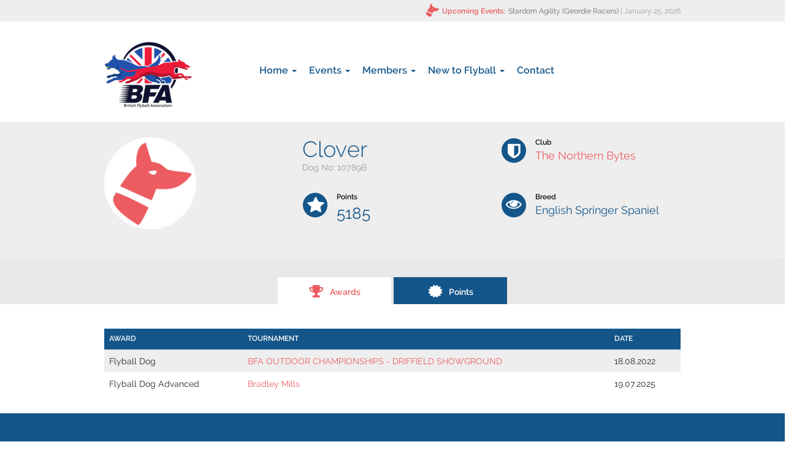

--- FILE ---
content_type: text/html; charset=utf-8
request_url: https://www.flyball.org.uk/dog/10789B
body_size: 6743
content:
<!DOCTYPE html>
<html lang="en" dir="ltr" prefix="content: http://purl.org/rss/1.0/modules/content/ dc: http://purl.org/dc/terms/ foaf: http://xmlns.com/foaf/0.1/ og: http://ogp.me/ns# rdfs: http://www.w3.org/2000/01/rdf-schema# sioc: http://rdfs.org/sioc/ns# sioct: http://rdfs.org/sioc/types# skos: http://www.w3.org/2004/02/skos/core# xsd: http://www.w3.org/2001/XMLSchema#">
<head>
  <link rel="profile" href="http://www.w3.org/1999/xhtml/vocab" />
  <meta name="viewport" content="width=device-width, initial-scale=1.0">
  <meta http-equiv="Content-Type" content="text/html; charset=utf-8" />
<link rel="shortcut icon" href="https://www.flyball.org.uk/sites/all/themes/bfa/favicon.ico" type="image/vnd.microsoft.icon" />
<meta name="generator" content="Drupal 7 (https://www.drupal.org)" />
<link rel="canonical" href="https://www.flyball.org.uk/dog/10789B" />
<link rel="shortlink" href="https://www.flyball.org.uk/dog/10789B" />
  <title>Clover | British Flyball Association</title>
  <link type="text/css" rel="stylesheet" href="https://www.flyball.org.uk/sites/default/files/css/css_lQaZfjVpwP_oGNqdtWCSpJT1EMqXdMiU84ekLLxQnc4.css" media="all" />
<link type="text/css" rel="stylesheet" href="https://www.flyball.org.uk/sites/default/files/css/css_YmuMqUm--85MDg6GF8xFt60xnxOSYeKArfr5yk0-sVc.css" media="all" />
<link type="text/css" rel="stylesheet" href="https://www.flyball.org.uk/sites/default/files/css/css_jENQOQqZCRFGZK__DTefxYiXR2RUf03k1ugj3_Vg7vk.css" media="all" />
<link type="text/css" rel="stylesheet" href="https://www.flyball.org.uk/sites/default/files/css/css_wVcLIIOMlf2BaA6E5SXOss6koUS1oZBkWcGW4JE0AAI.css" media="all" />
  <!-- HTML5 element support for IE6-8 -->
  <!--[if lt IE 9]>
    <script src="https://cdn.jsdelivr.net/html5shiv/3.7.3/html5shiv-printshiv.min.js"></script>
  <![endif]-->
  <script src="https://www.flyball.org.uk/sites/default/files/js/js_6wB7_RH3hNT_viZwOlvXgQ7bvciK-Mir9CVHAkENV64.js"></script>
<script src="https://www.flyball.org.uk/sites/default/files/js/js_FVhN18bbqzYEkTilvl31hOmd8NQtZUZya3wnwWYKd_Y.js"></script>
<script src="https://www.flyball.org.uk/sites/default/files/js/js_G1F_Issq3rkzHVQjhI89FfziDERoJcLadbDuBt0riWA.js"></script>
<script>(function(i,s,o,g,r,a,m){i["GoogleAnalyticsObject"]=r;i[r]=i[r]||function(){(i[r].q=i[r].q||[]).push(arguments)},i[r].l=1*new Date();a=s.createElement(o),m=s.getElementsByTagName(o)[0];a.async=1;a.src=g;m.parentNode.insertBefore(a,m)})(window,document,"script","https://www.google-analytics.com/analytics.js","ga");ga("create", "UA-61318728-1", {"cookieDomain":".www.flyball.org.uk"});ga("set", "anonymizeIp", true);ga("send", "pageview");</script>
<script src="https://www.flyball.org.uk/sites/default/files/js/js_0hA4OSXc8D3BWUKevmGcBqJQZOBpCIliCQLHBOSlmAQ.js"></script>
<script src="https://maps.googleapis.com/maps/api/js?v=3&amp;language=en&amp;sensor=false&amp;libraries=geometry&amp;key=AIzaSyAoPBImsEG1t2J_IDRgFwh65P3wsiQ9up4"></script>
<script src="https://www.flyball.org.uk/sites/default/files/js/js_EK2HzqYcvwJN_3XfzpfqmLOmrehDWQQ50tCdugGvUbM.js"></script>
<script src="/sites/default/files/js/gmap_markers.js"></script>
<script src="https://www.flyball.org.uk/sites/default/files/js/js_ADG2O7O6YGHs8djHLaPvKS3AO3mlAUXycSND3FGcI6I.js"></script>
<script src="https://www.flyball.org.uk/sites/default/files/js/js_OLgr-593LYCzF1vZ05PpqLNjLgPEsdxeuLPiASPOib8.js"></script>
<script>jQuery.extend(Drupal.settings, {"basePath":"\/","pathPrefix":"","setHasJsCookie":0,"ajaxPageState":{"theme":"bfa","theme_token":"V40oJs7CzXV__HepwMz4gWOonorV8Th_6wU2FAP1S6E","jquery_version":"1.9","js":{"sites\/all\/themes\/bootstrap\/js\/bootstrap.js":1,"sites\/all\/modules\/contrib\/jquery_update\/replace\/jquery\/1.9\/jquery.min.js":1,"misc\/jquery-extend-3.4.0.js":1,"misc\/jquery-html-prefilter-3.5.0-backport.js":1,"misc\/jquery.once.js":1,"misc\/drupal.js":1,"sites\/all\/modules\/contrib\/jquery_update\/replace\/ui\/external\/jquery.cookie.js":1,"sites\/all\/modules\/contrib\/jquery_update\/replace\/misc\/jquery.form.min.js":1,"misc\/ajax.js":1,"sites\/all\/modules\/contrib\/jquery_update\/js\/jquery_update.js":1,"sites\/all\/modules\/contrib\/views_bootstrap\/js\/views-bootstrap-carousel.js":1,"sites\/all\/modules\/contrib\/google_analytics\/googleanalytics.js":1,"0":1,"sites\/all\/modules\/contrib\/views\/js\/base.js":1,"sites\/all\/themes\/bootstrap\/js\/misc\/_progress.js":1,"sites\/all\/modules\/contrib\/views\/js\/ajax_view.js":1,"sites\/all\/modules\/contrib\/gmap\/js\/gmap.js":1,"https:\/\/maps.googleapis.com\/maps\/api\/js?v=3\u0026language=en\u0026sensor=false\u0026libraries=geometry\u0026key=AIzaSyAoPBImsEG1t2J_IDRgFwh65P3wsiQ9up4":1,"sites\/all\/modules\/contrib\/gmap\/js\/icon.js":1,"sites\/all\/modules\/contrib\/gmap\/js\/marker.js":1,"sites\/all\/modules\/contrib\/gmap\/js\/highlight.js":1,"sites\/all\/modules\/contrib\/gmap\/js\/poly.js":1,"\/sites\/default\/files\/js\/gmap_markers.js":1,"sites\/all\/themes\/bfa\/bootstrap\/js\/affix.js":1,"sites\/all\/themes\/bfa\/bootstrap\/js\/alert.js":1,"sites\/all\/themes\/bfa\/bootstrap\/js\/button.js":1,"sites\/all\/themes\/bfa\/bootstrap\/js\/carousel.js":1,"sites\/all\/themes\/bfa\/bootstrap\/js\/collapse.js":1,"sites\/all\/themes\/bfa\/bootstrap\/js\/dropdown.js":1,"sites\/all\/themes\/bfa\/bootstrap\/js\/modal.js":1,"sites\/all\/themes\/bfa\/bootstrap\/js\/tooltip.js":1,"sites\/all\/themes\/bfa\/bootstrap\/js\/popover.js":1,"sites\/all\/themes\/bfa\/bootstrap\/js\/scrollspy.js":1,"sites\/all\/themes\/bfa\/bootstrap\/js\/tab.js":1,"sites\/all\/themes\/bfa\/bootstrap\/js\/transition.js":1,"sites\/all\/themes\/bfa\/js\/events.js":1,"sites\/all\/themes\/bfa\/js\/bfa.js":1,"sites\/all\/themes\/bfa\/js\/jquery.smartmenus.min.js":1,"sites\/all\/themes\/bfa\/js\/jquery.smartmenus.bootstrap.min.js":1,"sites\/all\/themes\/bootstrap\/js\/modules\/views\/js\/ajax_view.js":1,"sites\/all\/themes\/bootstrap\/js\/misc\/ajax.js":1},"css":{"modules\/system\/system.base.css":1,"modules\/field\/theme\/field.css":1,"modules\/node\/node.css":1,"sites\/all\/modules\/contrib\/views\/css\/views.css":1,"sites\/all\/modules\/contrib\/ckeditor\/css\/ckeditor.css":1,"sites\/all\/modules\/contrib\/ctools\/css\/ctools.css":1,"sites\/all\/themes\/bfa\/css\/style.css":1,"sites\/all\/themes\/bfa\/css\/jquery.smartmenus.bootstrap.css":1}},"viewsBootstrap":{"carousel":{"1":{"id":1,"name":"upcoming_events","attributes":{"interval":5000,"pause":"hover"}}}},"googleanalytics":{"trackOutbound":1,"trackMailto":1,"trackDownload":1,"trackDownloadExtensions":"7z|aac|arc|arj|asf|asx|avi|bin|csv|doc(x|m)?|dot(x|m)?|exe|flv|gif|gz|gzip|hqx|jar|jpe?g|js|mp(2|3|4|e?g)|mov(ie)?|msi|msp|pdf|phps|png|ppt(x|m)?|pot(x|m)?|pps(x|m)?|ppam|sld(x|m)?|thmx|qtm?|ra(m|r)?|sea|sit|tar|tgz|torrent|txt|wav|wma|wmv|wpd|xls(x|m|b)?|xlt(x|m)|xlam|xml|z|zip","trackDomainMode":1},"views":{"ajax_path":"\/views\/ajax","ajaxViews":{"views_dom_id:f9bb61cba29da324110485626dff432f":{"view_name":"dog_tab_points","view_display_id":"default","view_args":"38077","view_path":"dog\/10789B","view_base_path":null,"view_dom_id":"f9bb61cba29da324110485626dff432f","pager_element":0}}},"urlIsAjaxTrusted":{"\/views\/ajax":true},"bootstrap":{"anchorsFix":1,"anchorsSmoothScrolling":1,"formHasError":1,"popoverEnabled":1,"popoverOptions":{"animation":1,"html":0,"placement":"right","selector":"","trigger":"click","triggerAutoclose":1,"title":"","content":"","delay":0,"container":"body"},"tooltipEnabled":1,"tooltipOptions":{"animation":1,"html":0,"placement":"auto left","selector":"","trigger":"hover focus","delay":0,"container":"body"}}});</script>
</head>
<body class="html not-front not-logged-in no-sidebars page-dog page-dog-10789b">
  <div id="skip-link">
    <a href="#main-content" class="element-invisible element-focusable">Skip to main content</a>
  </div>
    <header role="banner" id="page-header" class="clearfix">
  <div class="container">
      <div class="region region-header">
    <section id="block-views-upcoming-events-block-1" class="block block-views block-topbar-upcoming-events pull-right clearfix">

        <h2 class="block-title"><span class="bfa-icon bfa-icon-dog-head"></span>Upcoming Events:</h2>
    
  <div class="view view-upcoming-events view-id-upcoming_events view-display-id-block_1 upcoming-events-ticker view-dom-id-dd753930b23e70367faa2121e3fa6450">
        
  
  
      <div class="view-content">
      <div id="views-bootstrap-carousel-1" class="views-bootstrap-carousel-plugin-style carousel slide" >
  
  <!-- Carousel items -->
  <div class="carousel-inner">
          <div class="item active">
          
  <span class="event-link">        <a href="/tournament/6180">Stardom Agility (Geordie Racers)</a>  </span>  
  <span class="event-date">         | <span  property="dc:date" datatype="xsd:dateTime" content="2026-01-25T00:00:00+00:00" class="date-display-single">January 25, 2026</span>  </span>      </div>
          <div class="item ">
          
  <span class="event-link">        <a href="/tournament/6166">Market Harborough Lesuire Centre (Molten Magnets)</a>  </span>  
  <span class="event-date">         | <span  property="dc:date" datatype="xsd:dateTime" content="2026-02-07T00:00:00+00:00" class="date-display-single">February 07, 2026</span>  </span>      </div>
          <div class="item ">
          
  <span class="event-link">        <a href="/tournament/6122">Lockmeadow Market  (Shooting Stars)</a>  </span>  
  <span class="event-date">         | <span  property="dc:date" datatype="xsd:dateTime" content="2026-02-08T00:00:00+00:00" class="date-display-single">February 08, 2026</span>  </span>      </div>
          <div class="item ">
          
  <span class="event-link">        <a href="/tournament/6096">North Yorkshire Events Centre (Commandos )</a>  </span>  
  <span class="event-date">         | <span  property="dc:date" datatype="xsd:dateTime" content="2026-02-14T00:00:00+00:00" class="date-display-single">February 14, 2026</span>  </span>      </div>
          <div class="item ">
          
  <span class="event-link">        <a href="/tournament/6184">Judges Seminar (The BFA Committee)</a>  </span>  
  <span class="event-date">         | <span  property="dc:date" datatype="xsd:dateTime" content="2026-02-22T00:00:00+00:00" class="date-display-single">February 22, 2026</span>  </span>      </div>
          <div class="item ">
          
  <span class="event-link">        <a href="/tournament/6204">Canine Welfare and Training Centre (Carnegie Canines)</a>  </span>  
  <span class="event-date">         | <span  property="dc:date" datatype="xsd:dateTime" content="2026-02-22T00:00:00+00:00" class="date-display-single">February 22, 2026</span>  </span>      </div>
          <div class="item ">
          
  <span class="event-link">        <a href="/tournament/6185">Judges Seminar (The BFA Committee)</a>  </span>  
  <span class="event-date">         | <span  property="dc:date" datatype="xsd:dateTime" content="2026-02-28T00:00:00+00:00" class="date-display-single">February 28, 2026</span>  </span>      </div>
          <div class="item ">
          
  <span class="event-link">        <a href="/tournament/6150">John Clarke Hall (Star Paws)</a>  </span>  
  <span class="event-date">         | <span  property="dc:date" datatype="xsd:dateTime" content="2026-03-14T00:00:00+00:00" class="date-display-single">March 14, 2026</span>  </span>      </div>
          <div class="item ">
          
  <span class="event-link">        <a href="/tournament/6188">Cheshire County Showground (Carry On&#039;s)</a>  </span>  
  <span class="event-date">         | <span  property="dc:date" datatype="xsd:dateTime" content="2026-03-14T00:00:00+00:00" class="date-display-single">March 14, 2026</span>  </span>      </div>
          <div class="item ">
          
  <span class="event-link">        <a href="/tournament/6095">North Yorkshire Events Centre (Commandos )</a>  </span>  
  <span class="event-date">         | <span  property="dc:date" datatype="xsd:dateTime" content="2026-03-14T00:00:00+00:00" class="date-display-single">March 14, 2026</span>  </span>      </div>
      </div>

  </div>
    </div>
  
  
  
  
  
  
</div>
</section> <!-- /.block -->
  </div>
  </div>
</header> <!-- /#page-header -->
<header id="navbar" role="banner">
  <div class="container">
    <div class="navbar-header">
            <a class="logo navbar-btn pull-left" href="/" title="Home">
        <img src="https://www.flyball.org.uk/sites/all/themes/bfa/logo.png" alt="Home" />
      </a>
      
      
      <!-- .btn-navbar is used as the toggle for collapsed navbar content -->
      <button type="button" class="navbar-toggle btn btn-primary" data-toggle="collapse" data-target=".navbar-collapse">
        <span class="sr-only">Toggle navigation</span>
        <span class="icon-bar"></span>
        <span class="icon-bar"></span>
        <span class="icon-bar"></span>
      </button>
    </div>

          <div class="navbar-collapse collapse">
        <nav role="navigation">
          <div class="primary-nav-wrapper pull-left clearfix">
                          <ul class="menu nav navbar-nav"><li class="first expanded dropdown"><a href="/" class="dropdown-toggle" data-target="#" data-toggle="dropdown">Home <span class="caret"></span></a><ul class="dropdown-menu"><li class="first last leaf"><a href="/blog">Blog</a></li>
</ul></li>
<li class="expanded dropdown"><a href="/events" class="dropdown-toggle" data-target="#" data-toggle="dropdown">Events <span class="caret"></span></a><ul class="dropdown-menu"><li class="first leaf"><a href="/events/results">Results</a></li>
<li class="expanded dropdown-submenu dropdown"><a href="/seedings/open" class="dropdown-toggle dropdown-toggle" data-target="#" data-toggle="dropdown">Seedings</a><ul class="dropdown-menu"><li class="first leaf"><a href="/seedings/open">Open</a></li>
<li class="last leaf"><a href="/seedings/multibreed">Multibreed</a></li>
</ul></li>
<li class="last leaf"><a href="/events">Events</a></li>
</ul></li>
<li class="expanded dropdown"><a href="/members/teams" class="dropdown-toggle" data-target="#" data-toggle="dropdown">Members <span class="caret"></span></a><ul class="dropdown-menu"><li class="first expanded dropdown-submenu dropdown"><a href="/members/dogs/registered" class="dropdown-toggle" data-target="#" data-toggle="dropdown">Dogs</a><ul class="dropdown-menu"><li class="first leaf"><a href="/members/dogs/registered">Registered Dogs</a></li>
<li class="leaf"><a href="/members/dogs/breed/points">Overall Breed Standings</a></li>
<li class="last leaf"><a href="/members/dogs/breed/points-year">Annual Breed Standings</a></li>
</ul></li>
<li class="leaf"><a href="/members/teams">Teams</a></li>
<li class="leaf"><a href="/bfa-officers-and-committee-members">BFA Officials</a></li>
<li class="expanded dropdown-submenu dropdown"><a href="/members/judges/head-judges" class="dropdown-toggle" data-target="#" data-toggle="dropdown">Judges</a><ul class="dropdown-menu"><li class="first leaf"><a href="/members/judges/head-judges">Head Judges</a></li>
<li class="leaf"><a href="/members/judges/qualified-judges">Qualified Judges</a></li>
<li class="last leaf"><a href="/members/judges/measuring-officials">Measuring Officials</a></li>
</ul></li>
<li class="leaf"><a href="/downloads">Downloads</a></li>
<li class="last leaf"><a href="https://flyball.org.uk/user" title="Login">Login</a></li>
</ul></li>
<li class="expanded dropdown"><a href="/getting-started" class="dropdown-toggle" data-target="#" data-toggle="dropdown">New to Flyball <span class="caret"></span></a><ul class="dropdown-menu"><li class="first leaf"><a href="/about-bfa">About The BFA</a></li>
<li class="leaf"><a href="/getting-started">What is Flyball?</a></li>
<li class="last leaf"><a href="/getting-started/find-a-club">Find A Club</a></li>
</ul></li>
<li class="last leaf"><a href="https://www.flyball.org.uk/contacting-bfa">Contact</a></li>
</ul>                      </div>
                            </nav>
      </div>
      </div>
</header>

<div id="title-region">
  <div class="container ">
      </div>
</div>

<div class="main-container-expanded">
  <div class="row">
    <section class="col-sm-12">
      <div class="container">
        <a id="main-content"></a>
                                                        </div>
        <div class="region region-content">
    <section id="block-system-main" class="block block-system clearfix">

      
  <div class="entity entity-bfa-dog bfa-dog-bfa-dog clearfix" about="/dog/10789B" typeof="">
  <div class="dog-info-top">
    <div class="container">
      <div class="row">
        <div class="col-sm-4">
          <div class="field field-name-field-dog-profile-picture field-type-image field-label-hidden"><div class="field-items"><div class="field-item even"><img typeof="foaf:Image" class="img-responsive" src="https://www.flyball.org.uk/sites/default/files/styles/dog_profile/public/default_images/dog-profile-default.png?itok=p1s7-27D" width="150" height="150" alt="" /></div></div></div>        </div>
        <div class="col-sm-8">
          <div class="row">
            <div class="col-sm-6">
              <h1>Clover</h1>
              <div class="dog-num">Dog No: <div class="field field-name-field-dog-bfa-no field-type-text field-label-hidden"><div class="field-items"><div class="field-item even">10789B</div></div></div></div>
            </div>

            <div class="col-sm-6">
              <span class="bfa-icon bfa-icon-badge"></span>
              <div class="control-label">Club</div>
              <div class="field-value"><div class="field field-name-field-dog-team field-type-entityreference field-label-hidden"><div class="field-items"><div class="field-item even"><a href="/team/027">The Northern Bytes</a></div></div></div></div>
            </div>
          </div>
          <div class="row">
            <div class="col-sm-6">
              <span class="bfa-icon bfa-icon-star"></span>
              <div class="control-label">Points</div>
              <div class="field-value field-value-points">5185</div>
            </div>

            <div class="col-sm-6">
              <span class="bfa-icon bfa-icon-eye"></span>
              <div class="control-label">Breed</div>
              <div class="field-value"><div class="field field-name-field-breed field-type-taxonomy-term-reference field-label-hidden"><div class="field-items"><div class="field-item even">English Springer Spaniel</div></div></div></div>
            </div>
          </div>
        </div>
      </div>
    </div>
  </div>

  <div id="bfa-tabs">
    <div class="tabs-wrapper">
      <div class="container">
        <ul class="nav nav-tabs" role="tablist">
          <li class="active"><a href="#awards" role="tab" data-toggle="tab"><span class="bfa-icon bfa-icon-trophy-award"></span>Awards</a></li>
          <li><a href="#points" role="tab" data-toggle="tab"><span class="bfa-icon bfa-icon-sticker"></span>Points</a></li>
        </ul>
      </div>
    </div>
    <div class="container">
      <div class="tab-content">
        <div id="awards" class="tab-pane active">
          <div class="view view-dog-tab-awards view-id-dog_tab_awards view-display-id-default view-dom-id-36836909708c2623b6920828fc4b16cd">
        
  
  
      <div class="view-content">
      <table class="views-table cols-3 table table-striped table-hover table-0 table-0" >
        <thead>
    <tr>
              <th class="views-field views-field-field-award" >
          Award        </th>
              <th class="views-field views-field-field-award-tournament" >
          Tournament        </th>
              <th class="views-field views-field-field-date" >
          Date        </th>
          </tr>
    </thead>
    <tbody>
      <tr class="odd views-row-first">
              <td class="views-field views-field-field-award" >
          Flyball Dog        </td>
              <td class="views-field views-field-field-award-tournament" >
          <a href="/tournament/5700/results">BFA OUTDOOR CHAMPIONSHIPS  -  DRIFFIELD SHOWGROUND</a>        </td>
              <td class="views-field views-field-field-date" >
          <span  property="dc:date" datatype="xsd:dateTime" content="2022-08-18T00:00:00+01:00" class="date-display-single">18.08.2022</span>        </td>
          </tr>
      <tr class="even views-row-last">
              <td class="views-field views-field-field-award" >
          Flyball Dog Advanced        </td>
              <td class="views-field views-field-field-award-tournament" >
          <a href="/tournament/6063/results">Bradley Mills</a>        </td>
              <td class="views-field views-field-field-date" >
          <span  property="dc:date" datatype="xsd:dateTime" content="2025-07-19T00:00:00+01:00" class="date-display-single">19.07.2025</span>        </td>
          </tr>
    </tbody>
</table>
    </div>
  
  
  
  
  
  
</div>        </div>
        <div id="points" class="tab-pane">
          <div class="view view-dog-tab-points view-id-dog_tab_points view-display-id-default view-dom-id-f9bb61cba29da324110485626dff432f">
        
  
  
      <div class="view-content">
      <table class="views-table cols-5 table table-striped table-hover table-0 table-0" >
        <thead>
    <tr>
              <th class="views-field views-field-field-date" >
          Date        </th>
              <th class="views-field views-field-field-points-tournament" >
          Tournament        </th>
              <th class="views-field views-field-field-class" >
          Class        </th>
              <th class="views-field views-field-field-points-team" >
          Team        </th>
              <th class="views-field views-field-points" >
          Points        </th>
          </tr>
    </thead>
    <tbody>
      <tr class="odd views-row-first">
              <td class="views-field views-field-field-date" >
          <span  property="dc:date" datatype="xsd:dateTime" content="2025-08-07T00:00:00+01:00" class="date-display-single">07.08.2025</span>        </td>
              <td class="views-field views-field-field-points-tournament" >
          <a href="/tournament/6079/results">BFA OUTDOOR CHAMPIONSHIPS STATFOLD COUNTRY PARK</a>        </td>
              <td class="views-field views-field-field-class" >
          Open        </td>
              <td class="views-field views-field-field-points-team" >
          <a href="/team/027R">Just for Bytes</a>        </td>
              <td class="views-field views-field-points" >
          80        </td>
          </tr>
      <tr class="even">
              <td class="views-field views-field-field-date" >
          <span  property="dc:date" datatype="xsd:dateTime" content="2025-07-19T00:00:00+01:00" class="date-display-single">19.07.2025</span>        </td>
              <td class="views-field views-field-field-points-tournament" >
          <a href="/tournament/6063/results">Bradley Mills</a>        </td>
              <td class="views-field views-field-field-class" >
          Limited Open        </td>
              <td class="views-field views-field-field-points-team" >
          <a href="/team/027B">The Killa Bytes</a>        </td>
              <td class="views-field views-field-points" >
          255        </td>
          </tr>
      <tr class="odd">
              <td class="views-field views-field-field-date" >
          <span  property="dc:date" datatype="xsd:dateTime" content="2025-06-21T00:00:00+01:00" class="date-display-single">21.06.2025</span>        </td>
              <td class="views-field views-field-field-points-tournament" >
          <a href="/tournament/6071/results">The Breighton Ferry</a>        </td>
              <td class="views-field views-field-field-class" >
          Limited Open        </td>
              <td class="views-field views-field-field-points-team" >
          <a href="/team/027R">Just for Bytes</a>        </td>
              <td class="views-field views-field-points" >
          155        </td>
          </tr>
      <tr class="even">
              <td class="views-field views-field-field-date" >
          <span  property="dc:date" datatype="xsd:dateTime" content="2025-05-17T00:00:00+01:00" class="date-display-single">17.05.2025</span>        </td>
              <td class="views-field views-field-field-points-tournament" >
          <a href="/tournament/6084/results">CAMP LION YORKSHIRE WILDLIFE PARK</a>        </td>
              <td class="views-field views-field-field-class" >
          Limited Open        </td>
              <td class="views-field views-field-field-points-team" >
          <a href="/team/027R">Just for Bytes</a>        </td>
              <td class="views-field views-field-points" >
          275        </td>
          </tr>
      <tr class="odd">
              <td class="views-field views-field-field-date" >
          <span  property="dc:date" datatype="xsd:dateTime" content="2025-04-19T00:00:00+01:00" class="date-display-single">19.04.2025</span>        </td>
              <td class="views-field views-field-field-points-tournament" >
          <a href="/tournament/5931/results">Driffield Showground</a>        </td>
              <td class="views-field views-field-field-class" >
          Limited Open        </td>
              <td class="views-field views-field-field-points-team" >
          <a href="/team/027A">The Mega Bytes</a>        </td>
              <td class="views-field views-field-points" >
          310        </td>
          </tr>
      <tr class="even">
              <td class="views-field views-field-field-date" >
          <span  property="dc:date" datatype="xsd:dateTime" content="2025-04-12T00:00:00+01:00" class="date-display-single">12.04.2025</span>        </td>
              <td class="views-field views-field-field-points-tournament" >
          <a href="/tournament/6036/results">Epworth Showground</a>        </td>
              <td class="views-field views-field-field-class" >
          Limited Open        </td>
              <td class="views-field views-field-field-points-team" >
          <a href="/team/027R">Just for Bytes</a>        </td>
              <td class="views-field views-field-points" >
          225        </td>
          </tr>
      <tr class="odd">
              <td class="views-field views-field-field-date" >
          <span  property="dc:date" datatype="xsd:dateTime" content="2024-08-24T00:00:00+01:00" class="date-display-single">24.08.2024</span>        </td>
              <td class="views-field views-field-field-points-tournament" >
          <a href="/tournament/5825/results">Drax Sports &amp; Social Club</a>        </td>
              <td class="views-field views-field-field-class" >
          Limited Open        </td>
              <td class="views-field views-field-field-points-team" >
          <a href="/team/027A">The Mega Bytes</a>        </td>
              <td class="views-field views-field-points" >
          280        </td>
          </tr>
      <tr class="even">
              <td class="views-field views-field-field-date" >
          <span  property="dc:date" datatype="xsd:dateTime" content="2024-08-08T00:00:00+01:00" class="date-display-single">08.08.2024</span>        </td>
              <td class="views-field views-field-field-points-tournament" >
          <a href="/tournament/5951/results">OUTDOOR CHAMPIONSHIPS</a>        </td>
              <td class="views-field views-field-field-class" >
          Open        </td>
              <td class="views-field views-field-field-points-team" >
          <a href="/team/027R">Just for Bytes</a>        </td>
              <td class="views-field views-field-points" >
          405        </td>
          </tr>
      <tr class="odd">
              <td class="views-field views-field-field-date" >
          <span  property="dc:date" datatype="xsd:dateTime" content="2024-06-15T00:00:00+01:00" class="date-display-single">15.06.2024</span>        </td>
              <td class="views-field views-field-field-points-tournament" >
          <a href="/tournament/5946/results">Epworth Showground</a>        </td>
              <td class="views-field views-field-field-class" >
          Limited Open        </td>
              <td class="views-field views-field-field-points-team" >
          <a href="/team/027A">The Mega Bytes</a>        </td>
              <td class="views-field views-field-points" >
          400        </td>
          </tr>
      <tr class="even views-row-last">
              <td class="views-field views-field-field-date" >
          <span  property="dc:date" datatype="xsd:dateTime" content="2024-04-13T00:00:00+01:00" class="date-display-single">13.04.2024</span>        </td>
              <td class="views-field views-field-field-points-tournament" >
          <a href="/tournament/5945/results">Epworth Showground</a>        </td>
              <td class="views-field views-field-field-class" >
          Limited Open        </td>
              <td class="views-field views-field-field-points-team" >
          <a href="/team/027R">Just for Bytes</a>        </td>
              <td class="views-field views-field-points" >
          260        </td>
          </tr>
    </tbody>
</table>
    </div>
  
      <div class="text-center"><ul class="pagination"><li class="active"><span>1</span></li>
<li><a title="Go to page 2" href="/dog/10789B?page=1">2</a></li>
<li><a title="Go to page 3" href="/dog/10789B?page=2">3</a></li>
<li class="next"><a title="Go to next page" href="/dog/10789B?page=1">next ›</a></li>
<li class="pager-last"><a title="Go to last page" href="/dog/10789B?page=2">last »</a></li>
</ul></div>  
  
  
  
  
</div>        </div>
      </div>
    </div>
  </div>
</div>

</section> <!-- /.block -->
  </div>
    </section>
  </div>
</div>

<footer class="footer">
  <div id="region-footer-top">
    <div class="container">
      <div class="row">
          <div class="region region-footer-top">
    <section id="block-block-4" class="block block-block block-follow-us col-sm-12 invert clearfix">

      
  <h2>Follow us</h2>

<div class="social-links">
  <a href="https://www.facebook.com/Britishflyballassociation/" class="facebook"><span class="bfa-icon bfa-icon-facebook"></span></a>
  <a href="https://twitter.com/BFA_Flyball" class="twitter"><span class="bfa-icon bfa-icon-twitter"></span></a>
  <a href="https://www.youtube.com/channel/UCFcCDxII9SuYcH01h0r8QiQ" class="youtube"><span class="bfa-icon bfa-icon-gplus"></span></a>
  <a href="https://www.pinterest.co.uk/bfa_flyball/" class="pinterest"><span class="bfa-icon bfa-icon-pinterest"></span></a>
</div>

</section> <!-- /.block -->
  </div>
      </div>
    </div>
  </div>
  <div id="region-footer-bottom">
    <div class="container">
      <div class="row">
          <div class="region region-footer-bottom">
    <section id="block-block-5" class="block block-block block-footer-interested-in-flyball col-sm-4 clearfix">

        <h2 class="block-title">Interested in Flyball?</h2>
    
  <h5>Let's get started...</h5>

<p>Find a Club</p>

<form action="/getting-started/find-a-club" method="get" id="views-exposed-form-find-a-team-page" accept-charset="UTF-8"><div><div class="views-exposed-form">
  <div class="views-exposed-widgets clearfix">
          <div id="edit-distance-wrapper" class="views-exposed-widget views-widget-filter-distance">
                        <div class="views-widget">
          <div class="form-type-textfield form-item-distance-postal-code form-item form-group">
 <input class="form-control form-text" placeholder="Enter your postcode" type="text" id="edit-distance-postal-code" name="distance[postal_code]" value="" size="20" maxlength="16">
</div>
        </div>
              </div>
                    <div class="views-exposed-widget views-submit-button">
      <button class="btn btn-primary btn form-submit" id="edit-submit-find-a-team" name="" value="Find a Club" type="submit">Find a Club</button>
    </div>
      </div>
</div>
</div></form>
</section> <!-- /.block -->
<section id="block-menu-menu-footer-about-us" class="block block-menu block-footer-menu-about col-sm-2 clearfix">

        <h2 class="block-title">About us</h2>
    
  <ul class="menu nav"><li class="first leaf"><a href="/bfa-officers-and-committee-members">BFA Officials</a></li>
<li class="last leaf"><a href="/bfa-records-and-archive">BFA Archive</a></li>
</ul>
</section> <!-- /.block -->
<section id="block-menu-menu-teams-footer" class="block block-menu block-footer-menu-teams col-sm-2 clearfix">

        <h2 class="block-title">Teams</h2>
    
  <ul class="menu nav"><li class="first leaf"><a href="/seedings/open">Open Seedings</a></li>
<li class="last leaf"><a href="/seedings/multibreed">Multibreed Seedings</a></li>
</ul>
</section> <!-- /.block -->
<section id="block-menu-menu-footer-news-events" class="block block-menu block-footer-menu-news col-sm-2 clearfix">

        <h2 class="block-title">News & Events</h2>
    
  <ul class="menu nav"><li class="first leaf"><a href="/events">Events Calendar</a></li>
<li class="last leaf"><a href="/blog">News</a></li>
</ul>
</section> <!-- /.block -->
<section id="block-menu-menu-footer-contact" class="block block-menu block-footer-menu-contact col-sm-2 clearfix">

        <h2 class="block-title">Contact</h2>
    
  <ul class="menu nav"><li class="first leaf"><a href="/contacting-bfa">Contact BFA</a></li>
<li class="last leaf"><a href="/regional-reps">Regional Reps</a></li>
</ul>
</section> <!-- /.block -->
  </div>
      </div>
    </div>
  </div>
</footer>
  <script src="https://www.flyball.org.uk/sites/default/files/js/js_MRdvkC2u4oGsp5wVxBG1pGV5NrCPW3mssHxIn6G9tGE.js"></script>
</body>
</html>
